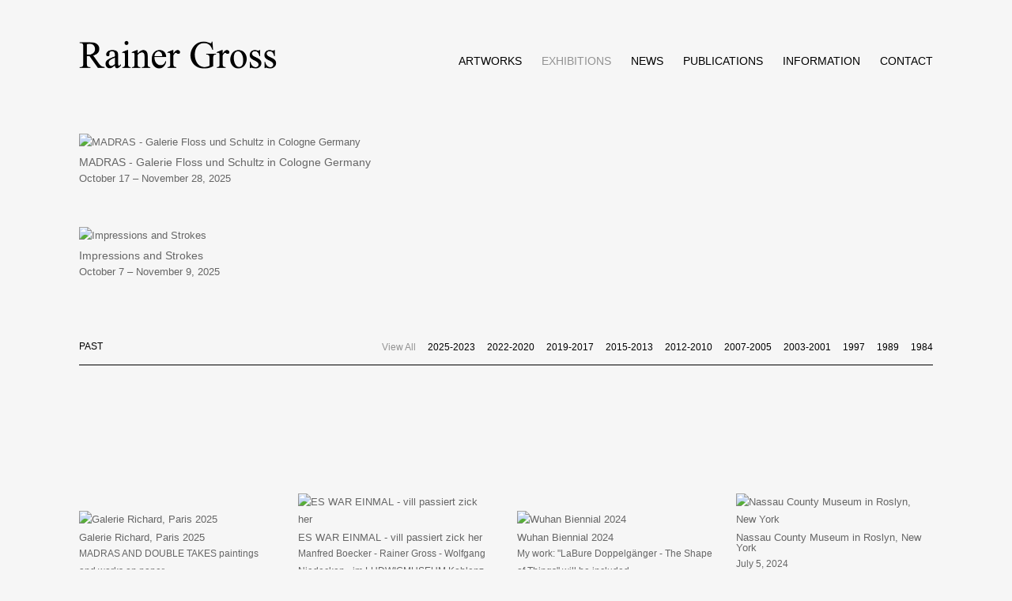

--- FILE ---
content_type: text/html; charset=UTF-8
request_url: http://www.rainergross.com/exhibitions
body_size: 7445
content:
    <!DOCTYPE html>
    <html lang="en">
    <head>
        <meta charset='utf-8'>
        <meta content='width=device-width, initial-scale=1.0, user-scalable=yes' name='viewport'>

        
        <link rel="stylesheet" href="https://cdnjs.cloudflare.com/ajax/libs/Swiper/4.4.6/css/swiper.min.css"
              integrity="sha256-5l8WteQfd84Jq51ydHtcndbGRvgCVE3D0+s97yV4oms=" crossorigin="anonymous" />

                    <link rel="stylesheet" href="/build/basicLeftBase.bb0ae74c.css">

        
        
        
        
                        <meta name="description" content="Rainer Gross is an internationally prominent and successful artist living New York City. He is well known for his early Neo-Expressionist paintings and his later Contact Paintings.">



<title>Exhibitions - Rainer Gross</title>



	<meta property="og:description" content="Rainer Gross is an internationally prominent and successful artist living New York City. He is well known for his early Neo-Expressionist paintings and his later Contact Paintings." />

	<meta property="twitter:description" content="Rainer Gross is an internationally prominent and successful artist living New York City. He is well known for his early Neo-Expressionist paintings and his later Contact Paintings." />

        
        <link rel="stylesheet" type="text/css" href="/style.e9c5d0af564190b74e7d2c2e33a472bb.css"/>


        
        

        <script src="//ajax.googleapis.com/ajax/libs/jquery/1.11.2/jquery.min.js"></script>

        <script src="https://cdnjs.cloudflare.com/ajax/libs/Swiper/4.4.6/js/swiper.min.js"
                integrity="sha256-dl0WVCl8jXMBZfvnMeygnB0+bvqp5wBqqlZ8Wi95lLo=" crossorigin="anonymous"></script>

        <script src="https://cdnjs.cloudflare.com/ajax/libs/justifiedGallery/3.6.5/js/jquery.justifiedGallery.min.js"
                integrity="sha256-rhs3MvT999HOixvXXsaSNWtoiKOfAttIR2dM8QzeVWI=" crossorigin="anonymous"></script>

        <script>window.jQuery || document.write('<script src=\'/build/jquery.8548b367.js\'><\/script>');</script>

                    <script src="/build/runtime.d94b3b43.js"></script><script src="/build/jquery.8548b367.js"></script>
            <script src="/build/jquery.nicescroll.min.js.db5e58ee.js"></script>
            <script src="/build/jquery.lazyload.min.js.32226264.js"></script>
            <script src="/build/vendorJS.fffaa30c.js"></script>
        
        <script src="https://cdnjs.cloudflare.com/ajax/libs/jarallax/1.12.4/jarallax.min.js" integrity="sha512-XiIA4eXSY4R7seUKlpZAfPPNz4/2uzQ+ePFfimSk49Rtr/bBngfB6G/sE19ti/tf/pJ2trUbFigKXFZLedm4GQ==" crossorigin="anonymous" referrerpolicy="no-referrer"></script>

                    <script type="text/javascript">
                var langInUrl = false;
                var closeText = "Close";
                var zoomText = "Zoom";
            </script>
        
        <script type="text/javascript">
                        $(document).ready(function () {
                $('body>#supersized, body>#supersized-loader').remove();
            });
            var frontendParams = {
    currentScreen: null,
};


        </script>

                    <script src="/build/headerCompiledJS.3b1cf68a.js"></script>
        
        
        <script src="/build/frontendBase.4818ec01.js"></script>

        
        
        
                    <script type="text/javascript" src="/scripts.b1d88513566fef93df657956c0cf2c6a.js"></script>

                <script src="https://www.recaptcha.net/recaptcha/api.js?render=6LfIL6wZAAAAAPw-ECVAkdIFKn-8ZQe8-N_5kUe8"></script>
    </head>
    <body data-email-protected=""
          data-section-key="exhibitions"
          data-section-id="53d936772a3c112a44c89305"
         class="
                                    s-exhibitions                        
        ">
                <input type="hidden" value="" id="email-protected-header"/>
        <input type="hidden" value="" id="email-protected-description"/>
        <input type="hidden" value="First Name" id="email-protected-first-name-field-text"/>
        <input type="hidden" value="Last Name" id="email-protected-last-name-field-text"/>
        <input type="hidden" value="Email" id="email-protected-email-field-text"/>
        <input type="hidden" value="Subscribe" id="email-protected-subscribe-button-text"/>

                    <header class='main-header
                '>
                <div class='container'>
                    <a class='logo' href='/'><img itemprop="image" class="alt-standard" alt="Rainer Gross" src="https://s3.amazonaws.com/files.collageplatform.com.prod/application/53c54f352a3c117440b10b7c/d69b33325e2218659dabc64b43b3064a.png" width="250"/></a><nav class='main'><a href="/artworks">Artworks</a><a href="/exhibitions" class="active">Exhibitions</a><a href="/news">News</a><a href="/publications">Publications</a><a href="/information">Information</a><a href="/contact">Contact</a></nav><nav class='languages'></nav><div class="mobile-menu-wrapper"><nav class='mobile'><a class="menu" href="#">Menu</a><div class="navlinks"><a href="/artworks">Artworks</a><a href="/exhibitions" class="active">Exhibitions</a><a href="/news">News</a><a href="/publications">Publications</a><a href="/information">Information</a><a href="/contact">Contact</a></div></nav></div>
                </div>
            </header>
                <div id="contentWrapper" tabindex="-1" class="contentWrapper">
                                    

<section class='exhibitions home'>
            
                                                                            
    <div id='large' class='grid-container'>
        
        <div id='exhibitions-container'
             class='container row grid'>
            <div class="entry full"><a href="/exhibitions/madras-galerie-floss-und-schultz-in-cologne-germany"><div class="thumb"><div class='image'><img itemprop="image" alt='MADRAS  - Galerie Floss und Schultz in Cologne Germany'
                                                                                                  src='https://static-assets.artlogic.net/w_2160,h_950,c_lfill/exhibit-e/53c54f352a3c117440b10b7c/502df055bd5b3bd92490de0d510f1caa.jpeg' srcset="https://static-assets.artlogic.net/w_1080,h_475,c_lfill/exhibit-e/53c54f352a3c117440b10b7c/502df055bd5b3bd92490de0d510f1caa.jpeg 1x, https://static-assets.artlogic.net/w_2160,h_950,c_lfill/exhibit-e/53c54f352a3c117440b10b7c/502df055bd5b3bd92490de0d510f1caa.jpeg 2x"></div></div><div class="headers"><h1>MADRAS  - Galerie Floss und Schultz in Cologne Germany</h1><h3>October 17 – November 28, 2025</h3></div></a></div><div class="entry full"><a href="/exhibitions/impressions-and-strokes"><div class="thumb"><div class='image'><img itemprop="image" alt='Impressions and Strokes'
                                                                                                  src='https://static-assets.artlogic.net/w_2160,h_950,c_lfill/exhibit-e/53c54f352a3c117440b10b7c/1de45270b763a864adbb5fd47f530db2.jpeg' srcset="https://static-assets.artlogic.net/w_1080,h_475,c_lfill/exhibit-e/53c54f352a3c117440b10b7c/1de45270b763a864adbb5fd47f530db2.jpeg 1x, https://static-assets.artlogic.net/w_2160,h_950,c_lfill/exhibit-e/53c54f352a3c117440b10b7c/1de45270b763a864adbb5fd47f530db2.jpeg 2x"></div></div><div class="headers"><h1>Impressions and Strokes</h1><h3>October 7 – November 9, 2025</h3></div></a></div>        </div>
    </div>

                        
                <div class='past'>
                                                                        
    <div id='small' class='grid-container'>
                                



    
            
<div class="container"><header class='section-header divider with-links
            '
><h4>Past</h4><span class='links switch'><a class="active active-default" href="/exhibitions/past/all/all">View All</a><a  href="/exhibitions/past/all/2025-2023">2025-2023</a><a  href="/exhibitions/past/all/2022-2020">2022-2020</a><a  href="/exhibitions/past/all/2019-2017">2019-2017</a><a  href="/exhibitions/past/all/2015-2013">2015-2013</a><a  href="/exhibitions/past/all/2012-2010">2012-2010</a><a  href="/exhibitions/past/all/2007-2005">2007-2005</a><a  href="/exhibitions/past/all/2003-2001">2003-2001</a><a  href="/exhibitions/past/all/1997">1997</a><a  href="/exhibitions/past/all/1989">1989</a><a  href="/exhibitions/past/all/1984">1984</a></span></header></div>
        
        <div id='exhibitions-container'
             class='container row grid'>
            <div class="entry small"><a href="/exhibitions/galerie-richard-paris-2025"><div class="thumb"><div class='image'><img itemprop="image" alt='Galerie Richard, Paris 2025'
                                                                                                  src='https://static-assets.artlogic.net/w_492,h_360,c_lfill/exhibit-e/53c54f352a3c117440b10b7c/225c1695d130ed47b1a74ac76148608b.jpeg' srcset="https://static-assets.artlogic.net/w_246,h_180,c_lfill/exhibit-e/53c54f352a3c117440b10b7c/225c1695d130ed47b1a74ac76148608b.jpeg 1x, https://static-assets.artlogic.net/w_492,h_360,c_lfill/exhibit-e/53c54f352a3c117440b10b7c/225c1695d130ed47b1a74ac76148608b.jpeg 2x"></div></div><div class="headers"><h1>Galerie Richard, Paris 2025</h1><h2>MADRAS AND DOUBLE TAKES  paintings and works on paper</h2><h3>April 19 – May 18, 2025</h3></div></a></div><div class="entry small"><a href="/exhibitions/es-war-einmal-vill-passiert-zick-her"><div class="thumb"><div class='image'><img itemprop="image" alt='ES WAR EINMAL - vill passiert zick her'
                                                                                                  src='https://static-assets.artlogic.net/w_492,h_360,c_lfill/exhibit-e/53c54f352a3c117440b10b7c/c813e5a9a8b383e6725d7971b21185ec.jpeg' srcset="https://static-assets.artlogic.net/w_246,h_180,c_lfill/exhibit-e/53c54f352a3c117440b10b7c/c813e5a9a8b383e6725d7971b21185ec.jpeg 1x, https://static-assets.artlogic.net/w_492,h_360,c_lfill/exhibit-e/53c54f352a3c117440b10b7c/c813e5a9a8b383e6725d7971b21185ec.jpeg 2x"></div></div><div class="headers"><h1>ES WAR EINMAL - vill passiert zick her</h1><h2>Manfred Boecker - Rainer Gross - Wolfgang Niedecken - im LUDWIGMUSEUM Koblenz - Eröffnung 9.3.2025</h2><h3>1/18/2025</h3></div></a></div><div class="entry small"><a href="/exhibitions/wuhan-biennial-2024"><div class="thumb"><div class='image'><img itemprop="image" alt='Wuhan Biennial 2024'
                                                                                                  src='https://static-assets.artlogic.net/w_492,h_360,c_lfill/exhibit-e/53c54f352a3c117440b10b7c/d757ceee248275c73b41c7a32d92bc20.jpeg' srcset="https://static-assets.artlogic.net/w_246,h_180,c_lfill/exhibit-e/53c54f352a3c117440b10b7c/d757ceee248275c73b41c7a32d92bc20.jpeg 1x, https://static-assets.artlogic.net/w_492,h_360,c_lfill/exhibit-e/53c54f352a3c117440b10b7c/d757ceee248275c73b41c7a32d92bc20.jpeg 2x"></div></div><div class="headers"><h1>Wuhan Biennial 2024</h1><h2>My work: &quot;LaBure Doppelgänger - The Shape of Things&quot; will be included</h2><h3>October 27, 2024 – April 5, 2025</h3></div></a></div><div class="entry small"><a href="/exhibitions/nassau-county-museum-in-roslyn-new-york"><div class="thumb"><div class='image'><img itemprop="image" alt='Nassau County Museum in Roslyn, New York'
                                                                                                  src='https://static-assets.artlogic.net/w_492,h_360,c_limit/exhibit-e/53c54f352a3c117440b10b7c/477a3f19d67ae71702b268acd22c4007.jpeg' srcset="https://static-assets.artlogic.net/w_246,h_180,c_limit/exhibit-e/53c54f352a3c117440b10b7c/477a3f19d67ae71702b268acd22c4007.jpeg 1x, https://static-assets.artlogic.net/w_492,h_360,c_limit/exhibit-e/53c54f352a3c117440b10b7c/477a3f19d67ae71702b268acd22c4007.jpeg 2x"></div></div><div class="headers"><h1>Nassau County Museum in Roslyn, New York</h1><h3>July 5, 2024</h3></div></a></div><div class="entry small"><a href="/exhibitions/nofo-houses-of-worship"><div class="thumb"><div class='image'><img itemprop="image" alt='NoFo Houses of Worship'
                                                                                                  src='https://static-assets.artlogic.net/w_492,h_360,c_limit/exhibit-e/53c54f352a3c117440b10b7c/b5577c6f22a156b8b36f6803276eb381.jpeg' srcset="https://static-assets.artlogic.net/w_246,h_180,c_limit/exhibit-e/53c54f352a3c117440b10b7c/b5577c6f22a156b8b36f6803276eb381.jpeg 1x, https://static-assets.artlogic.net/w_492,h_360,c_limit/exhibit-e/53c54f352a3c117440b10b7c/b5577c6f22a156b8b36f6803276eb381.jpeg 2x"></div></div><div class="headers"><h1>NoFo Houses of Worship</h1><h2>The Gallery at Holy Trinity in Greenport NY</h2><h3>December 9, 2023 – February 3, 2024</h3></div></a></div><div class="entry small"><a href="/exhibitions/galerie-rother-in-wiesbaden-germany"><div class="thumb"><div class='image'><img itemprop="image" alt='Galerie Rother in Wiesbaden, Germany'
                                                                                                  src='https://static-assets.artlogic.net/w_492,h_360,c_lfill/exhibit-e/53c54f352a3c117440b10b7c/6e1e2964f7a6e377a418553b867a9f1b.jpeg' srcset="https://static-assets.artlogic.net/w_246,h_180,c_lfill/exhibit-e/53c54f352a3c117440b10b7c/6e1e2964f7a6e377a418553b867a9f1b.jpeg 1x, https://static-assets.artlogic.net/w_492,h_360,c_lfill/exhibit-e/53c54f352a3c117440b10b7c/6e1e2964f7a6e377a418553b867a9f1b.jpeg 2x"></div></div><div class="headers"><h1>Galerie Rother in Wiesbaden, Germany</h1><h3>October 6 – November 18, 2023</h3></div></a></div><div class="entry small"><a href="/exhibitions/margaret-thatcher-projects-nyc"><div class="thumb"><div class='image'><img itemprop="image" alt='Margaret Thatcher Projects NYC'
                                                                                                  src='https://static-assets.artlogic.net/w_492,h_360,c_limit/exhibit-e/53c54f352a3c117440b10b7c/409e8fe60c6040374f17ed1836982a6d.png' srcset="https://static-assets.artlogic.net/w_246,h_180,c_limit/exhibit-e/53c54f352a3c117440b10b7c/409e8fe60c6040374f17ed1836982a6d.png 1x, https://static-assets.artlogic.net/w_492,h_360,c_limit/exhibit-e/53c54f352a3c117440b10b7c/409e8fe60c6040374f17ed1836982a6d.png 2x"></div></div><div class="headers"><h1>Margaret Thatcher Projects NYC</h1><h2>SEEING DOUBLE</h2><h3>September 21 – October 28, 2023</h3></div></a></div><div class="entry small"><a href="/exhibitions/the-gallery-at-the-episcopal-church-in-greenport-long-island-ny"><div class="thumb"><div class='image'><img itemprop="image" alt='The gallery at the Episcopal Church in Greenport Long Island NY'
                                                                                                  src='https://static-assets.artlogic.net/w_492,h_360,c_lfill/exhibit-e/53c54f352a3c117440b10b7c/3d88bba05c50bfba60ee1d1336e3a81f.jpeg' srcset="https://static-assets.artlogic.net/w_246,h_180,c_lfill/exhibit-e/53c54f352a3c117440b10b7c/3d88bba05c50bfba60ee1d1336e3a81f.jpeg 1x, https://static-assets.artlogic.net/w_492,h_360,c_lfill/exhibit-e/53c54f352a3c117440b10b7c/3d88bba05c50bfba60ee1d1336e3a81f.jpeg 2x"></div></div><div class="headers"><h1>The gallery at the Episcopal Church in Greenport Long Island NY</h1><h2>Double Takes - NOFO Houses of Worship</h2><h3>September 19, 2023</h3></div></a></div><div class="entry small"><a href="/exhibitions/galerie-richard-paris-2023"><div class="thumb"><div class='image'><img itemprop="image" alt='Galerie Richard - Paris 2023'
                                                                                                  src='https://static-assets.artlogic.net/w_492,h_360,c_limit/exhibit-e/53c54f352a3c117440b10b7c/9bc9f194cd8614aecfd79b1eff0e580d.jpeg' srcset="https://static-assets.artlogic.net/w_246,h_180,c_limit/exhibit-e/53c54f352a3c117440b10b7c/9bc9f194cd8614aecfd79b1eff0e580d.jpeg 1x, https://static-assets.artlogic.net/w_492,h_360,c_limit/exhibit-e/53c54f352a3c117440b10b7c/9bc9f194cd8614aecfd79b1eff0e580d.jpeg 2x"></div></div><div class="headers"><h1>Galerie Richard - Paris 2023</h1><h2>DOUBLE TAKES</h2><h3>May 6 – June 17, 2023</h3></div></a></div><div class="entry small"><a href="/exhibitions/galerie-floss-und-schultz"><div class="thumb"><div class='image'><img itemprop="image" alt='Galerie Floss und Schultz'
                                                                                                  src='https://static-assets.artlogic.net/w_492,h_360,c_limit/exhibit-e/53c54f352a3c117440b10b7c/94e038ee5eb3cfe24a7e53bd982c9683.jpeg' srcset="https://static-assets.artlogic.net/w_246,h_180,c_limit/exhibit-e/53c54f352a3c117440b10b7c/94e038ee5eb3cfe24a7e53bd982c9683.jpeg 1x, https://static-assets.artlogic.net/w_492,h_360,c_limit/exhibit-e/53c54f352a3c117440b10b7c/94e038ee5eb3cfe24a7e53bd982c9683.jpeg 2x"></div></div><div class="headers"><h1>Galerie Floss und Schultz</h1><h2>DOUBLE TAKE - Twins paintings and new photo based editions</h2><h3>09/16/2022</h3></div></a></div><div class="entry small"><a href="/exhibitions/east-end-arts-riverhead-on-long-island-ny"><div class="thumb"><div class='image'><img itemprop="image" alt='East End Arts - Riverhead on Long Island, NY'
                                                                                                  src='https://static-assets.artlogic.net/w_492,h_360,c_lfill/exhibit-e/53c54f352a3c117440b10b7c/c8de4e0bf7b2d566b4b8f040b8d8c972.jpeg' srcset="https://static-assets.artlogic.net/w_246,h_180,c_lfill/exhibit-e/53c54f352a3c117440b10b7c/c8de4e0bf7b2d566b4b8f040b8d8c972.jpeg 1x, https://static-assets.artlogic.net/w_492,h_360,c_lfill/exhibit-e/53c54f352a3c117440b10b7c/c8de4e0bf7b2d566b4b8f040b8d8c972.jpeg 2x"></div></div><div class="headers"><h1>East End Arts - Riverhead on Long Island, NY</h1><h2>DOUBLR TAKE  Opening reception Saturday September 24th, 4pm - 7pm</h2><h3>09/16/2022</h3></div></a></div><div class="entry small"><a href="/exhibitions/galerie-filser-und-graf-munich"><div class="thumb"><div class='image'><img itemprop="image" alt='Galerie Filser und Gräf, Munich'
                                                                                                  src='https://static-assets.artlogic.net/w_492,h_360,c_limit/exhibit-e/53c54f352a3c117440b10b7c/6e4d1cc5d9f47199d6889e42ec3d1380.jpeg' srcset="https://static-assets.artlogic.net/w_246,h_180,c_limit/exhibit-e/53c54f352a3c117440b10b7c/6e4d1cc5d9f47199d6889e42ec3d1380.jpeg 1x, https://static-assets.artlogic.net/w_492,h_360,c_limit/exhibit-e/53c54f352a3c117440b10b7c/6e4d1cc5d9f47199d6889e42ec3d1380.jpeg 2x"></div></div><div class="headers"><h1>Galerie Filser und Gräf, Munich</h1><h3>September 10 – November 4, 2022</h3></div></a></div><div class="entry small"><a href="/exhibitions/contact-paintings-twins5"><div class="thumb"><div class='image'><img itemprop="image" alt='Contact Paintings - Twins'
                                                                                                  src='https://static-assets.artlogic.net/w_492,h_360,c_lfill/exhibit-e/53c54f352a3c117440b10b7c/3526fd23222e04fb129d873618c366b6.jpeg' srcset="https://static-assets.artlogic.net/w_246,h_180,c_lfill/exhibit-e/53c54f352a3c117440b10b7c/3526fd23222e04fb129d873618c366b6.jpeg 1x, https://static-assets.artlogic.net/w_492,h_360,c_lfill/exhibit-e/53c54f352a3c117440b10b7c/3526fd23222e04fb129d873618c366b6.jpeg 2x"></div></div><div class="headers"><h1>Contact Paintings - Twins</h1><h2>Galerie Richard, Paris</h2><h2
                                                class="subtitle2">March 12th - April 30th, 2022</h2><h3>March 12 – April 30, 2022</h3></div></a></div><div class="entry small"><a href="/exhibitions/margaret-thatcher-projects-new-york"><div class="thumb"><div class='image'><img itemprop="image" alt='Margaret Thatcher Projects, New York'
                                                                                                  src='https://static-assets.artlogic.net/w_492,h_360,c_lfill/exhibit-e/53c54f352a3c117440b10b7c/0a49473ef77109bda8675cee8814c23a.jpeg' srcset="https://static-assets.artlogic.net/w_246,h_180,c_lfill/exhibit-e/53c54f352a3c117440b10b7c/0a49473ef77109bda8675cee8814c23a.jpeg 1x, https://static-assets.artlogic.net/w_492,h_360,c_lfill/exhibit-e/53c54f352a3c117440b10b7c/0a49473ef77109bda8675cee8814c23a.jpeg 2x"></div></div><div class="headers"><h1>Margaret Thatcher Projects, New York</h1><h3>January 28 – March 5, 2022</h3></div></a></div><div class="entry small not-clickable"><div class="thumb"><div class='image'><img itemprop="image" alt='Director&#039;s Cut - Museum Pfalzgalerie Kaiserslautern, Germany'
                                                                                                  src='https://static-assets.artlogic.net/w_492,h_360,c_lfill/exhibit-e/53c54f352a3c117440b10b7c/5a3700cf1cbe0c8267e881a6f2d7486c.jpeg' srcset="https://static-assets.artlogic.net/w_246,h_180,c_lfill/exhibit-e/53c54f352a3c117440b10b7c/5a3700cf1cbe0c8267e881a6f2d7486c.jpeg 1x, https://static-assets.artlogic.net/w_492,h_360,c_lfill/exhibit-e/53c54f352a3c117440b10b7c/5a3700cf1cbe0c8267e881a6f2d7486c.jpeg 2x"></div></div><div class="headers"><h1>Director&#039;s Cut - Museum Pfalzgalerie Kaiserslautern, Germany</h1><h3>November 18, 2021 – March 30, 2022</h3></div></div><div class="entry small"><a href="/exhibitions/galerie-koch-hannover-germany"><div class="thumb"><div class='image'><img itemprop="image" alt='Galerie Koch, Hannover, Germany'
                                                                                                  src='https://static-assets.artlogic.net/w_492,h_360,c_lfill/exhibit-e/53c54f352a3c117440b10b7c/6a4b3c2d33c32652f91e5dce04f271a1.jpeg' srcset="https://static-assets.artlogic.net/w_246,h_180,c_lfill/exhibit-e/53c54f352a3c117440b10b7c/6a4b3c2d33c32652f91e5dce04f271a1.jpeg 1x, https://static-assets.artlogic.net/w_492,h_360,c_lfill/exhibit-e/53c54f352a3c117440b10b7c/6a4b3c2d33c32652f91e5dce04f271a1.jpeg 2x"></div></div><div class="headers"><h1>Galerie Koch, Hannover, Germany</h1><h3>September 17 – October 28, 2021</h3></div></a></div><div class="entry small not-clickable"><div class="thumb"><div class='image'><img itemprop="image" alt='Galerie Rother, Wiesbaden, germany'
                                                                                                  src='https://static-assets.artlogic.net/w_492,h_360,c_lfill/exhibit-e/53c54f352a3c117440b10b7c/a7384138683ef5ed4c974e6f6b0977fb.jpeg' srcset="https://static-assets.artlogic.net/w_246,h_180,c_lfill/exhibit-e/53c54f352a3c117440b10b7c/a7384138683ef5ed4c974e6f6b0977fb.jpeg 1x, https://static-assets.artlogic.net/w_492,h_360,c_lfill/exhibit-e/53c54f352a3c117440b10b7c/a7384138683ef5ed4c974e6f6b0977fb.jpeg 2x"></div></div><div class="headers"><h1>Galerie Rother, Wiesbaden, germany</h1><h2>Nimm Zwei - Take two</h2><h3>September 9 – October 2, 2021</h3></div></div><div class="entry small not-clickable"><div class="thumb"><div class='image'><img itemprop="image" alt='Galerie Rother, Wiesbaden, Germany'
                                                                                                  src='https://static-assets.artlogic.net/w_492,h_360,c_lfill/exhibit-e/53c54f352a3c117440b10b7c/86ae5bceb4ab3bfcc251ecc223c6046a.jpeg' srcset="https://static-assets.artlogic.net/w_246,h_180,c_lfill/exhibit-e/53c54f352a3c117440b10b7c/86ae5bceb4ab3bfcc251ecc223c6046a.jpeg 1x, https://static-assets.artlogic.net/w_492,h_360,c_lfill/exhibit-e/53c54f352a3c117440b10b7c/86ae5bceb4ab3bfcc251ecc223c6046a.jpeg 2x"></div></div><div class="headers"><h1>Galerie Rother, Wiesbaden, Germany</h1><h3>September 8 – October 1, 2021</h3></div></div><div class="entry small not-clickable"><div class="thumb"><div class='image'><img itemprop="image" alt='Begegnung mit Originalen aus der Sammlung des Museum Morsbroich, Leverkusen, Germany'
                                                                                                  src='https://static-assets.artlogic.net/w_492,h_360,c_lfill/exhibit-e/53c54f352a3c117440b10b7c/02158559f57755de4b69d2d7a293df63.png' srcset="https://static-assets.artlogic.net/w_246,h_180,c_lfill/exhibit-e/53c54f352a3c117440b10b7c/02158559f57755de4b69d2d7a293df63.png 1x, https://static-assets.artlogic.net/w_492,h_360,c_lfill/exhibit-e/53c54f352a3c117440b10b7c/02158559f57755de4b69d2d7a293df63.png 2x"></div></div><div class="headers"><h1>Begegnung mit Originalen aus der Sammlung des Museum Morsbroich, Leverkusen, Germany</h1><h2>Howden Twins, 1998, 203x304cm, in two parts</h2><h3>July 1 – September 3, 2020</h3></div></div><div class="entry small not-clickable"><div class="thumb"><div class='image'><img itemprop="image" alt='Contact Paintings'
                                                                                                  src='https://static-assets.artlogic.net/w_492,h_360,c_lfill/exhibit-e/53c54f352a3c117440b10b7c/c3524c45cd79649a120df11f95d4ad6f.jpeg' srcset="https://static-assets.artlogic.net/w_246,h_180,c_lfill/exhibit-e/53c54f352a3c117440b10b7c/c3524c45cd79649a120df11f95d4ad6f.jpeg 1x, https://static-assets.artlogic.net/w_492,h_360,c_lfill/exhibit-e/53c54f352a3c117440b10b7c/c3524c45cd79649a120df11f95d4ad6f.jpeg 2x"></div></div><div class="headers"><h1>Contact Paintings</h1><h2>Galerie Floss und Schultz</h2><h2
                                                class="subtitle2">Art Fair Karlsruhe, Germany</h2><h3>February 12 – 16, 2020</h3></div></div><div class="entry small"><a href="/exhibitions/contact-paintings"><div class="thumb"><div class='image'><img itemprop="image" alt='Contact Paintings'
                                                                                                  src='https://static-assets.artlogic.net/w_492,h_360,c_limit/exhibit-e/53c54f352a3c117440b10b7c/0650b6cc17e8f93e475fa2b348b78a6d.jpeg' srcset="https://static-assets.artlogic.net/w_246,h_180,c_limit/exhibit-e/53c54f352a3c117440b10b7c/0650b6cc17e8f93e475fa2b348b78a6d.jpeg 1x, https://static-assets.artlogic.net/w_492,h_360,c_limit/exhibit-e/53c54f352a3c117440b10b7c/0650b6cc17e8f93e475fa2b348b78a6d.jpeg 2x"></div></div><div class="headers"><h1>Contact Paintings</h1><h2>Galerie Richard</h2><h2
                                                class="subtitle2">New York, NY</h2><h3>September 4 – November 2, 2019</h3></div></a></div><div class="entry small"><a href="/exhibitions/contact-paintings-twins4"><div class="thumb"><div class='image'><img itemprop="image" alt='Contact Paintings - Twins'
                                                                                                  src='https://static-assets.artlogic.net/w_492,h_360,c_limit/exhibit-e/53c54f352a3c117440b10b7c/ef25e9084508ff4c2050d6457354667c.jpeg' srcset="https://static-assets.artlogic.net/w_246,h_180,c_limit/exhibit-e/53c54f352a3c117440b10b7c/ef25e9084508ff4c2050d6457354667c.jpeg 1x, https://static-assets.artlogic.net/w_492,h_360,c_limit/exhibit-e/53c54f352a3c117440b10b7c/ef25e9084508ff4c2050d6457354667c.jpeg 2x"></div></div><div class="headers"><h1>Contact Paintings - Twins</h1><h2>Galerie Floss und Schultz</h2><h2
                                                class="subtitle2">Cologne, Germany</h2><h3>January 17 – February 22, 2019</h3></div></a></div><div class="entry small not-clickable"><div class="thumb"><div class='image'><img itemprop="image" alt='Contact Paintings - Twins'
                                                                                                  src='https://static-assets.artlogic.net/w_492,h_360,c_lfill/exhibit-e/53c54f352a3c117440b10b7c/07a415fe3cce68ed58a43fc78926c91c.jpeg' srcset="https://static-assets.artlogic.net/w_246,h_180,c_lfill/exhibit-e/53c54f352a3c117440b10b7c/07a415fe3cce68ed58a43fc78926c91c.jpeg 1x, https://static-assets.artlogic.net/w_492,h_360,c_lfill/exhibit-e/53c54f352a3c117440b10b7c/07a415fe3cce68ed58a43fc78926c91c.jpeg 2x"></div></div><div class="headers"><h1>Contact Paintings - Twins</h1><h2>Frederic Boloix Fine Art</h2><h2
                                                class="subtitle2">Ketchum (Sun Valley) Idaho</h2><h3>August 3 – October 7, 2018</h3></div></div><div class="entry small not-clickable"><div class="thumb"><div class='image'><img itemprop="image" alt='Contact Paintings - Twins'
                                                                                                  src='https://static-assets.artlogic.net/w_492,h_360,c_lfill/exhibit-e/53c54f352a3c117440b10b7c/1509eb4837d7aed2714487379728f06a.jpeg' srcset="https://static-assets.artlogic.net/w_246,h_180,c_lfill/exhibit-e/53c54f352a3c117440b10b7c/1509eb4837d7aed2714487379728f06a.jpeg 1x, https://static-assets.artlogic.net/w_492,h_360,c_lfill/exhibit-e/53c54f352a3c117440b10b7c/1509eb4837d7aed2714487379728f06a.jpeg 2x"></div></div><div class="headers"><h1>Contact Paintings - Twins</h1><h2>Margaret Thatcher Projects</h2><h2
                                                class="subtitle2">New York</h2><h3>May 17 – June 23, 2018</h3></div></div><div class="entry small"><a href="/exhibitions/freunde-treffen-sich-revisted-with-boecker-gross-niedecken"><div class="thumb"><div class='image'><img itemprop="image" alt='Freunde Treffen Sich - Revisted with  Boecker, Gross, Niedecken'
                                                                                                  src='https://static-assets.artlogic.net/w_492,h_360,c_limit/exhibit-e/53c54f352a3c117440b10b7c/db4454c791a16af341e78063561c20ed.jpeg' srcset="https://static-assets.artlogic.net/w_246,h_180,c_limit/exhibit-e/53c54f352a3c117440b10b7c/db4454c791a16af341e78063561c20ed.jpeg 1x, https://static-assets.artlogic.net/w_492,h_360,c_limit/exhibit-e/53c54f352a3c117440b10b7c/db4454c791a16af341e78063561c20ed.jpeg 2x"></div></div><div class="headers"><h1>Freunde Treffen Sich - Revisted with  Boecker, Gross, Niedecken</h1><h2>Kunstmuseum Villa Zanders</h2><h2
                                                class="subtitle2">Bergisch-Gladbach, Germany</h2><h3>July 9 – November 19, 2017</h3></div></a></div><div class="entry small not-clickable"><div class="thumb"><div class='image'><img itemprop="image" alt='Contact Paintings'
                                                                                                  src='https://static-assets.artlogic.net/w_492,h_360,c_lfill/exhibit-e/53c54f352a3c117440b10b7c/d6bed9b90db462a448ca88f78d2dd260.jpeg' srcset="https://static-assets.artlogic.net/w_246,h_180,c_lfill/exhibit-e/53c54f352a3c117440b10b7c/d6bed9b90db462a448ca88f78d2dd260.jpeg 1x, https://static-assets.artlogic.net/w_492,h_360,c_lfill/exhibit-e/53c54f352a3c117440b10b7c/d6bed9b90db462a448ca88f78d2dd260.jpeg 2x"></div></div><div class="headers"><h1>Contact Paintings</h1><h2>Frederic Boloix Fine Art</h2><h2
                                                class="subtitle2">Ketchum (Sun Valley) Idaho</h2><h3>December 29, 2015 – February 28, 2016</h3></div></div><div class="entry small"><a href="/exhibitions/contact-paintings-twins3"><div class="thumb"><div class='image'><img itemprop="image" alt='Contact Paintings - Twins'
                                                                                                  src='https://static-assets.artlogic.net/w_492,h_360,c_lfill/exhibit-e/53c54f352a3c117440b10b7c/593529484c94eeaf8a1e2d8762959130.jpeg' srcset="https://static-assets.artlogic.net/w_246,h_180,c_lfill/exhibit-e/53c54f352a3c117440b10b7c/593529484c94eeaf8a1e2d8762959130.jpeg 1x, https://static-assets.artlogic.net/w_492,h_360,c_lfill/exhibit-e/53c54f352a3c117440b10b7c/593529484c94eeaf8a1e2d8762959130.jpeg 2x"></div></div><div class="headers"><h1>Contact Paintings - Twins</h1><h2>Galerie Rother-Winter</h2><h2
                                                class="subtitle2">Wiesbaden, Germany</h2><h3>October 28 – December 27, 2014</h3></div></a></div><div class="entry small"><a href="/exhibitions/paintings-and-sculptures-with-wolfgang-laubersheimer"><div class="thumb"><div class='image'><img itemprop="image" alt='Paintings and Sculptures with Wolfgang Laubersheimer'
                                                                                                  src='https://static-assets.artlogic.net/w_492,h_360,c_lfill/exhibit-e/53c54f352a3c117440b10b7c/a20be1ede63b202a9800845ac94f141c.jpeg' srcset="https://static-assets.artlogic.net/w_246,h_180,c_lfill/exhibit-e/53c54f352a3c117440b10b7c/a20be1ede63b202a9800845ac94f141c.jpeg 1x, https://static-assets.artlogic.net/w_492,h_360,c_lfill/exhibit-e/53c54f352a3c117440b10b7c/a20be1ede63b202a9800845ac94f141c.jpeg 2x"></div></div><div class="headers"><h1>Paintings and Sculptures with Wolfgang Laubersheimer</h1><h2>Galerie Filser und Gräf</h2><h2
                                                class="subtitle2">Munich, Germany</h2><h3>September 12 – October 11, 2014</h3></div></a></div><div class="entry small not-clickable"><div class="thumb"><div class='image'><img itemprop="image" alt='Neo-Expressionism in Germany'
                                                                                                  src='https://static-assets.artlogic.net/w_492,h_360,c_lfill/exhibit-e/53c54f352a3c117440b10b7c/f2055dfcaee9156644f1d48003596d1f.jpeg' srcset="https://static-assets.artlogic.net/w_246,h_180,c_lfill/exhibit-e/53c54f352a3c117440b10b7c/f2055dfcaee9156644f1d48003596d1f.jpeg 1x, https://static-assets.artlogic.net/w_492,h_360,c_lfill/exhibit-e/53c54f352a3c117440b10b7c/f2055dfcaee9156644f1d48003596d1f.jpeg 2x"></div></div><div class="headers"><h1>Neo-Expressionism in Germany</h1><h2>China Art Museum</h2><h2
                                                class="subtitle2">Shanghai</h2><h3>9/28/2014</h3></div></div><div class="entry small"><a href="/exhibitions/contact-paintings-logos-and-toons"><div class="thumb"><div class='image'><img itemprop="image" alt='Contact Paintings - Logos and Toons'
                                                                                                  src='https://static-assets.artlogic.net/w_492,h_360,c_lfill/exhibit-e/53c54f352a3c117440b10b7c/8fdc62934ae524d24cebf4047a25da43.jpeg' srcset="https://static-assets.artlogic.net/w_246,h_180,c_lfill/exhibit-e/53c54f352a3c117440b10b7c/8fdc62934ae524d24cebf4047a25da43.jpeg 1x, https://static-assets.artlogic.net/w_492,h_360,c_lfill/exhibit-e/53c54f352a3c117440b10b7c/8fdc62934ae524d24cebf4047a25da43.jpeg 2x"></div></div><div class="headers"><h1>Contact Paintings - Logos and Toons</h1><h2>Margaret Thatcher Projects</h2><h2
                                                class="subtitle2">New York, NY</h2><h3>February 14 – March 23, 2013</h3></div></a></div><div class="entry small"><a href="/exhibitions/kontact-paintings-1972-2012"><div class="thumb"><div class='image'><img itemprop="image" alt='Kontact Paintings 1972 - 2012'
                                                                                                  src='https://static-assets.artlogic.net/w_492,h_360,c_lfill/exhibit-e/53c54f352a3c117440b10b7c/a788dc7623fa12762427f045d89925f4.jpeg' srcset="https://static-assets.artlogic.net/w_246,h_180,c_lfill/exhibit-e/53c54f352a3c117440b10b7c/a788dc7623fa12762427f045d89925f4.jpeg 1x, https://static-assets.artlogic.net/w_492,h_360,c_lfill/exhibit-e/53c54f352a3c117440b10b7c/a788dc7623fa12762427f045d89925f4.jpeg 2x"></div></div><div class="headers"><h1>Kontact Paintings 1972 - 2012</h1><h2>Museum Ludwig</h2><h2
                                                class="subtitle2">Koblenz, Germany</h2><h3>March 11 – April 22, 2012</h3></div></a></div><div class="entry small"><a href="/exhibitions/contact-paintings4"><div class="thumb"><div class='image'><img itemprop="image" alt='Contact Paintings'
                                                                                                  src='https://static-assets.artlogic.net/w_492,h_360,c_lfill/exhibit-e/53c54f352a3c117440b10b7c/24b0deb9c74c86fe204aba5dc8f75f68.jpeg' srcset="https://static-assets.artlogic.net/w_246,h_180,c_lfill/exhibit-e/53c54f352a3c117440b10b7c/24b0deb9c74c86fe204aba5dc8f75f68.jpeg 1x, https://static-assets.artlogic.net/w_492,h_360,c_lfill/exhibit-e/53c54f352a3c117440b10b7c/24b0deb9c74c86fe204aba5dc8f75f68.jpeg 2x"></div></div><div class="headers"><h1>Contact Paintings</h1><h2>Galerie Graf und Schelble</h2><h2
                                                class="subtitle2">Basel, Switzerland</h2><h3>September 20 – October 30, 2007</h3></div></a></div><div class="entry small"><a href="/exhibitions/contact-paintings-on-canvas-and-paper"><div class="thumb"><div class='image'><img itemprop="image" alt='Contact Paintings on Canvas and Paper'
                                                                                                  src='https://static-assets.artlogic.net/w_492,h_360,c_lfill/exhibit-e/53c54f352a3c117440b10b7c/63b36e61f8573ee451fcfffea1746d75.jpeg' srcset="https://static-assets.artlogic.net/w_246,h_180,c_lfill/exhibit-e/53c54f352a3c117440b10b7c/63b36e61f8573ee451fcfffea1746d75.jpeg 1x, https://static-assets.artlogic.net/w_492,h_360,c_lfill/exhibit-e/53c54f352a3c117440b10b7c/63b36e61f8573ee451fcfffea1746d75.jpeg 2x"></div></div><div class="headers"><h1>Contact Paintings on Canvas and Paper</h1><h2>Galerie Röpke and Galerie Benden und Klimczak</h2><h2
                                                class="subtitle2">Cologne, Germany</h2><h3>April 9 – May 17, 2006</h3></div></a></div><div class="entry small"><a href="/exhibitions/contact-paintings-1996-2003"><div class="thumb"><div class='image'><img itemprop="image" alt='Contact Paintings 1996 - 2003'
                                                                                                  src='https://static-assets.artlogic.net/w_492,h_360,c_lfill/exhibit-e/53c54f352a3c117440b10b7c/5766dc410c67bb9e898b133876451079.jpeg' srcset="https://static-assets.artlogic.net/w_246,h_180,c_lfill/exhibit-e/53c54f352a3c117440b10b7c/5766dc410c67bb9e898b133876451079.jpeg 1x, https://static-assets.artlogic.net/w_492,h_360,c_lfill/exhibit-e/53c54f352a3c117440b10b7c/5766dc410c67bb9e898b133876451079.jpeg 2x"></div></div><div class="headers"><h1>Contact Paintings 1996 - 2003</h1><h2>Leopold Hoesch Museum</h2><h2
                                                class="subtitle2">Dueren, Germany</h2><h3>March 7 – May 30, 2003</h3></div></a></div><div class="entry small"><a href="/exhibitions/fingertip-tingling"><div class="thumb"><div class='image'><img itemprop="image" alt='Fingertip Tingling'
                                                                                                  src='https://static-assets.artlogic.net/w_492,h_360,c_lfill/exhibit-e/53c54f352a3c117440b10b7c/7ca260e8408cc6782b05af1e8a3939df.jpeg' srcset="https://static-assets.artlogic.net/w_246,h_180,c_lfill/exhibit-e/53c54f352a3c117440b10b7c/7ca260e8408cc6782b05af1e8a3939df.jpeg 1x, https://static-assets.artlogic.net/w_492,h_360,c_lfill/exhibit-e/53c54f352a3c117440b10b7c/7ca260e8408cc6782b05af1e8a3939df.jpeg 2x"></div></div><div class="headers"><h1>Fingertip Tingling</h1><h2>Krannert Art Museum</h2><h2
                                                class="subtitle2">Champaign, Urbana</h2><h3>September 19 – November 15, 1997</h3></div></a></div><div class="entry small"><a href="/exhibitions/brustprufung-ny-paintings-1976-1989"><div class="thumb"><div class='image'><img itemprop="image" alt='Brustprüfung - NY Paintings 1976 -1989'
                                                                                                  src='https://static-assets.artlogic.net/w_492,h_360,c_lfill/exhibit-e/53c54f352a3c117440b10b7c/909e494725d79237accb10605c6b557b.jpeg' srcset="https://static-assets.artlogic.net/w_246,h_180,c_lfill/exhibit-e/53c54f352a3c117440b10b7c/909e494725d79237accb10605c6b557b.jpeg 1x, https://static-assets.artlogic.net/w_492,h_360,c_lfill/exhibit-e/53c54f352a3c117440b10b7c/909e494725d79237accb10605c6b557b.jpeg 2x"></div></div><div class="headers"><h1>Brustprüfung - NY Paintings 1976 -1989</h1><h2>Kunsthalle Emden</h2><h2
                                                class="subtitle2">Emden. Germany</h2><h3>October 11 – November 26, 1989</h3></div></a></div><div class="entry small"><a href="/exhibitions/une-collection-s-anime"><div class="thumb"><div class='image'><img itemprop="image" alt='Une collection s&#039;anime'
                                                                                                  src='https://static-assets.artlogic.net/w_492,h_360,c_lfill/exhibit-e/53c54f352a3c117440b10b7c/5b45f3354a51240b78242c26852823fb.jpeg' srcset="https://static-assets.artlogic.net/w_246,h_180,c_lfill/exhibit-e/53c54f352a3c117440b10b7c/5b45f3354a51240b78242c26852823fb.jpeg 1x, https://static-assets.artlogic.net/w_492,h_360,c_lfill/exhibit-e/53c54f352a3c117440b10b7c/5b45f3354a51240b78242c26852823fb.jpeg 2x"></div></div><div class="headers"><h1>Une collection s&#039;anime</h1><h2>Museé Cantonal des Beaux Arts Lausanne</h2><h2
                                                class="subtitle2">Lausanne Switzerland</h2><h3>September 15 – November 30, 1984</h3></div></a></div>        </div>
    </div>

        </div>
    </section>  

                    </div>
        
<footer class="divider show1col"><span class="container clearfix"><div class='divider'></div><div class='footer-cols'><div class="footer-col1"><p>&copy;2020 Rainer Gross</p></div></div><div class="footer-social"><a href="https://www.instagram.com/rainer_gross/" target="_blank"><img itemprop="image" src="https://static-assets.artlogic.net/w_200,h_50,c_limit/exhibit-e/53c54f352a3c117440b10b7c/d494a5d38757c683ec329ddb9312b11e.jpeg" alt="Rainer_gross"/></a><a href="https://www.facebook.com/RainerGrossPainter?ref=br_rs" target="_blank"><img itemprop="image" src="https://static-assets.artlogic.net/w_200,h_50,c_limit/exhibit-e/53c54f352a3c117440b10b7c/6a98691e429ea2485a2d58de6de2eeee.jpeg" alt=""/></a><a href="http://www.facebook.com/rainergros" target="_blank"><img itemprop="image" src="https://static-assets.artlogic.net/w_200,h_50,c_limit/exhibit-e/53c54f352a3c117440b10b7c/d802389e15c7b09cbc836036b3b214b5.jpeg" alt=""/></a></div></span></footer>
            </body>
    </html>


--- FILE ---
content_type: text/css; charset=UTF-8
request_url: http://www.rainergross.com/style.e9c5d0af564190b74e7d2c2e33a472bb.css
body_size: 2165
content:



.main-header nav a { font-family: Arial, "Helvetica Neue", Helvetica, sans-serif; color: #000000; font-size: 12px; }
.main-header nav { float: right; padding-top: 15px; }
body { font-family: Arial, "Helvetica Neue", Helvetica, sans-serif; background: #f6f6f6; }
#overlay .close, .screen-nav a, .slider-features a, .section-header a, .private nav a { font-family: Arial, "Helvetica Neue", Helvetica, sans-serif; color: #000000; }
.main-header nav.homepage a, #slidecaption a * { color: #000000; }
.main-header nav a:hover, .main-header nav a.active, .screen-nav a.active, .screen-nav a:hover, .slider-features a.active, .slider-features a:hover, .section-header a:hover, .section-header a.active { color: #929292; }
section header, .divider, .news .entry { border-color: #000000; }
h4, .sectionname { color: #000000; font-size: 12px; }
.logo,  { width: 200px; }
.main-header nav.homepage a:hover, #slidecaption a:hover *, .main-header nav.homepage a.active { color: #acacac !important; }
h1, h1.sectionname, .entries .titles, .entries .title, .grid .titles, .grid .title, .homepage .caption h1 { font-size: 14px; }
.medium h1, .small h1, .medium h2, .small h2, .medium h3, .small h3, .entries.fixed-font .title, .entries.fixed-font .titles, .entries.fixed-font .subtitle, .entries.fixed-font  .date, .entries.fixed-font .titles .subtitle, .entries.fixed-font .titles .date, .fixed-font .entries .date, .grid.fixed-font .title, .grid.fixed-font .titles, .grid.fixed-font .subtitle, .grid.fixed-font  .date, .grid.fixed-font .titles .subtitle, .grid.fixed-font .titles .date, .fixed-font .grid .date, .links a, .fixed-font .entry h1, .fixed-font .entry h2, .fixed-font .entry h3 { font-size: 12px; }
.fitted .placeholder { background: #f6f6f6; }
#overlay, footer { background: #f6f6f6; }
@media (max-width: 480px) {
    .credit {
        float: none !important;
        margin-top: 40px !important;
    }
}



.fitted .placeholder { background: #f6f6f6; }
.credit { 
    float: right;
    margin-top: 10px;
}

.main-header nav a {
    font-size: 14px;
}

*:focus:not(.focus-visible) {
    outline: none;
}




--- FILE ---
content_type: text/javascript; charset=UTF-8
request_url: http://www.rainergross.com/scripts.b1d88513566fef93df657956c0cf2c6a.js
body_size: 1038
content:
// function menuhomepage()
//     {
//       var element = document.createElement('div');
//       element.id = "someID";
//       document.body.appendChild(element);

//     document.getElementById('someID').style.zIndex='0';
//     document.getElementById('someID').style.background='#ffffff';
//     document.getElementById('someID').style.width='100%';
//     document.getElementById('someID').style.height='175px';
//     document.getElementById('someID').style.position="absolute";
//     document.getElementById('someID').style.left='0';
//     document.getElementById('someID').style.top='0';
//     document.getElementById('someID').style.opacity='0.7';
//     }
    
    






    
    
// function checkhp()
//     {
//     if(document.getElementById('supersized'))
//             {
//             menuhomepage();
//             }
//     else
//             {
//             menuregular();
//             }
//     }    
    

    
// window.onload=checkhp;
   